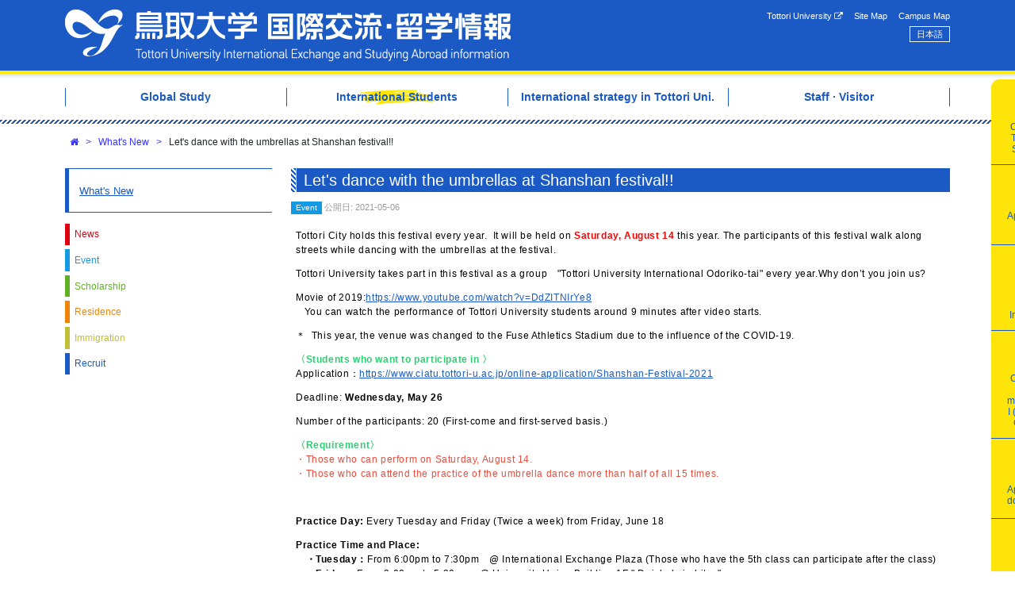

--- FILE ---
content_type: text/html; charset=utf-8
request_url: http://www.ciatu.tottori-u.ac.jp/en/news/2110
body_size: 26998
content:
<!DOCTYPE html>
<html lang='en' xml:lang='en' xmlns='http://www.w3.org/1999/xhtml'>
<head>
<title>Let&#39;s dance with the umbrellas at Shanshan festival!! - Tottori University International Exchange Center</title>
<meta charset='utf-8'>
<meta content='width=device-width, initial-scale=1.0' name='viewport'>
<meta content='rgb(27, 90, 196)' name='theme-color'>
<link rel="shortcut icon" type="image/x-icon" href="/assets/favicon-a7ce3b16b83191c7b8cb13e5692e28eaf9fc4652c90c42639d3a1b84cd65d5cf.ico" />
<link rel="stylesheet" media="all" href="/assets/application-9c2582c365ebaa70e01e219f5359016a0f4e77b5b507ec6fb4f8315b97cdaecd.css" />
<script src="/assets/application-ca22d4d812d890bd4caf41f28f1df93e9d6cc5386080c4ed9ad395c03b4c926e.js"></script>
<meta name="csrf-param" content="authenticity_token" />
<meta name="csrf-token" content="VolYMNt8VwqDJ1EYMOTt5R/ugk61hWh1MMg+dpkE5+5K0sHsG7n5U/xNs1mSmitRHdNkEXMsxjIx1ysvcIaVsQ==" />

<!-- object-sit（IE対策) -->
<script src='https://cdnjs.cloudflare.com/ajax/libs/object-fit-images/3.2.3/ofi.js'></script>
<script>
  $(function() {
    objectFitImages();
  });
</script>
</head>

<body class='page-theme-01'>
<div class='row-header'>
<div class='container'>
<div class='row'>
<div class='col'>
<div class='m-2 m-md-3'>
<div id='header'>
<div class='primary-navi'>
<h1 class='site-name'>
<a title="Open Home" href="/en">Tottori University International Exchange Center</a>
</h1>
<div class='collapse-buttons d-md-none'>
<span class='fa-stack fa-lg btn-open with-label fa-2x'>
<i class='fa fa-square-o fa-stack-2x'></i>
<i class='fa fa-bars fa-stack-1x'></i>
<strong class='fa-stack1x label-text'>menu</strong>
</span>
</div>
<div class='global-menus'>
<div class='site-navi d-none d-md-block'>
<ul class='thirdly-menus'>
<li class='thirdly-menus-item'>
<a href="http://www.tottori-u.ac.jp/English">Tottori University
<i class="fa fa-external-link"></i>
</a></li>
<li class='thirdly-menus-item'>
<a href="/en/sitemap">Site Map</a>
</li>
<li class='thirdly-menus-item'>
<a href="/en/campus-map">Campus Map</a>
</li>
</ul>

</div>
<div class='locale-navi d-none d-md-block'>
<ul class='locale-menus'>
<li class='locale-menus-item'><a lang="ja" rel="alternate" hreflang="ja" title="Japanese" href="/ja/news/2110">日本語</a></li>
</ul>

</div>
</div>
</div>
<div class='tab-navi d-none d-md-block'>
<ul class='secondary-menus active'>
<li class='secondary-menus-item'>
<a href="/en/kaigaitokou"><span class='item-icon icon-globe'></span>
<span class='item-label'>Overseas Travel for Students
</span>

</a></li>
<li class='secondary-menus-item'>
<a href="/online-application"><span class='item-icon icon-pencil'></span>
<span class='item-label'>Application forms
</span>

</a></li>
<li class='secondary-menus-item'>
<a href="/online-application/Study-Abroad-Insurance"><span class='item-icon icon-insurance'></span>
<span class='item-label'>Study Abroad Insurance 
</span>

</a></li>
<li class='secondary-menus-item'>
<a href="/online-application/Overseas-safety-seminar"><span class='item-icon icon-safety-management'></span>
<span class='item-label'>Overseas safety management I (Intensive Course)
</span>

</a></li>
<li class='secondary-menus-item'>
<a href="/en/document"><span class='item-icon icon-doc'></span>
<span class='item-label'>Application documents
</span>

</a></li>
<li class='secondary-menus-item'>
<a href="/en/contact"><span class='item-icon icon-contact'></span>
<span class='item-label'>Contact Us
</span>

</a></li>
</ul>

</div>

</div>

</div>
</div>
</div>
</div>
</div>
<div class='row-header-dummy'></div>
<div class='row-primary-menus d-none d-md-block'>
<div class='container'>
<div class='row'>
<div class='col'>
<div class='m-3'>
<div class='primary-menus'>
<ul class='primary-menu-list' itemscope itemtype='http://www.schema.org/SiteNavigationElement'>
<li class='primary-menu-list-item' itemprop='name'>
<a itemprop="url" href="/en/global-study"><span class='title'>Global Study</span>
</a></li>
<li class='primary-menu-list-item active' itemprop='name'>
<a itemprop="url" href="/en/international-students"><span class='title'>International Students</span>
</a></li>
<li class='primary-menu-list-item' itemprop='name'>
<a itemprop="url" href="/en/international-exchange"><span class='title'>International strategy in Tottori Uni.</span>
</a></li>
<li class='primary-menu-list-item' itemprop='name'>
<a itemprop="url" href="/en/staff-and-visitor"><span class='title'>Staff · Visitor</span>
</a></li>
</ul>
</div>

</div>
</div>
</div>
<div class='row'>
<div class='col'>
<div class='primary-menu-contents mx-2 mx-sm-3 hide'>
<div class='primary-menu-content hide primary-menu-content-13'>
<button aria-label='Close' class='close pull-right' type='button'>
<span aria-hidden='true'>&times;</span>
</button>
<div class='buttons-for-all pull-right'>
<div class='btn-expand-all' data-container='.primary-menu-content-13'>
<i class="fa fa-plus-square"></i>
Expand
</div>
<div class='btn-collapse-all' data-container='.primary-menu-content-13'>
<i class="fa fa-minus-square-o"></i>
Collapse
</div>
</div>
<h3>
<a href="/en/global-study">Global Study</a>
</h3>
<ul class='page-list page-list-l0 hide'>
<li class='page-list-item'>
<span class='label'><a href="/en/kaigaitokou">Overseas Travel for Students</a></span>
</li>
<li class='page-list-item page-list-item-with-buttons'>
<div class='buttons'>
<div class='btn-expand'><i class="fa fa-plus-square"></i></div>
<div class='btn-collapse hide'><i class="fa fa-minus-square-o"></i></div>
</div>
<span class='label folder'>Tottori University Global Gateway Program</span>
<ul class='page-list page-list-l1 hide'>
<li class='page-list-item'>
<span class='label'><a href="/en/practical-overseas-education-program-in-mexico">Overseas Practical Education Program in Mexico </a></span>
</li>
<li class='page-list-item'>
<span class='label'><a href="/en/UGANDA">Overseas Practical Education Program in Uganda</a></span>
</li>
<li class='page-list-item'>
<span class='label'><a href="/en/taiwan-meiden-english-program">English program in Ming Chuan University </a></span>
</li>
</ul>

</li>
<li class='page-list-item'>
<span class='label'><a href="/en/student-exchange">Student Exchange </a></span>
</li>
<li class='page-list-item'>
<span class='label'><a href="/en/g-frenz">G-frenz</a></span>
</li>
<li class='page-list-item'>
<span class='label'><a href="/en/partnership">Partnership for the Japanese Language</a></span>
</li>
<li class='page-list-item'>
<span class='label'><a href="/en/overseas-programs-at-faculties">Overseas Programs at Faculties </a></span>
</li>
</ul>

</div>
<div class='primary-menu-content hide primary-menu-content-12'>
<button aria-label='Close' class='close pull-right' type='button'>
<span aria-hidden='true'>&times;</span>
</button>
<div class='buttons-for-all pull-right'>
<div class='btn-expand-all' data-container='.primary-menu-content-12'>
<i class="fa fa-plus-square"></i>
Expand
</div>
<div class='btn-collapse-all' data-container='.primary-menu-content-12'>
<i class="fa fa-minus-square-o"></i>
Collapse
</div>
</div>
<h3>
<a href="/en/international-students">International Students</a>
</h3>
<ul class='page-list page-list-l0 hide'>
<li class='page-list-item page-list-item-with-buttons'>
<div class='buttons'>
<div class='btn-expand'><i class="fa fa-plus-square"></i></div>
<div class='btn-collapse hide'><i class="fa fa-minus-square-o"></i></div>
</div>
<span class='label folder'>Learning at Tottori University</span>
<ul class='page-list page-list-l1 hide'>
<li class='page-list-item'>
<span class='label'><a href="/en/study-tottori-enroll">Admission procedures</a></span>
</li>
<li class='page-list-item'>
<span class='label'><a href="/en/visa">Visa Application</a></span>
</li>
<li class='page-list-item'>
<span class='label'><a href="/en/study-tottori-tuition">Tuition fees</a></span>
</li>
<li class='page-list-item'>
<span class='label'><a href="/en/study-tottori-enrollment-support">Support for new international students</a></span>
</li>
<li class='page-list-item'>
<span class='label'><a href="https://www.tottori-u.ac.jp/en/info/access/">Access</a></span>
</li>
</ul>

</li>
<li class='page-list-item page-list-item-with-buttons'>
<div class='buttons'>
<div class='btn-expand'><i class="fa fa-plus-square"></i></div>
<div class='btn-collapse hide'><i class="fa fa-minus-square-o"></i></div>
</div>
<span class='label folder'>Current International Students</span>
<ul class='page-list page-list-l1 hide'>
<li class='page-list-item'>
<span class='label'><a href="/en/Certificate">Types of Certificates</a></span>
</li>
<li class='page-list-item'>
<span class='label'><a href="/en/students-life">Living in Japan</a></span>
</li>
<li class='page-list-item'>
<span class='label'><a href="https://www.ciatu.tottori-u.ac.jp/en/kaigaitokou">Overseas Travel Notification</a></span>
</li>
<li class='page-list-item'>
<span class='label'><a href="/en/ciatu-support-education">Japanese Language Program</a></span>
</li>
<li class='page-list-item'>
<span class='label'><a href="/en/career-support-for-international-students">Career Support</a></span>
</li>
</ul>

</li>
<li class='page-list-item page-list-item-with-buttons'>
<div class='buttons'>
<div class='btn-expand'><i class="fa fa-plus-square"></i></div>
<div class='btn-collapse hide'><i class="fa fa-minus-square-o"></i></div>
</div>
<span class='label folder'>Scholarship</span>
<ul class='page-list page-list-l1 hide'>
<li class='page-list-item'>
<span class='label'><a href="/en/students-scholarship-national">Japanese Government (MEXT) Scholarship Students -MEXT Students-</a></span>
</li>
<li class='page-list-item'>
<span class='label'><a href="/en/students-scholarship-private-2">Privately-Financed International Students</a></span>
</li>
</ul>

</li>
<li class='page-list-item page-list-item-with-buttons'>
<div class='buttons'>
<div class='btn-expand'><i class="fa fa-plus-square"></i></div>
<div class='btn-collapse hide'><i class="fa fa-minus-square-o"></i></div>
</div>
<span class='label folder'>Immigration Control Procedures</span>
<ul class='page-list page-list-l1 hide'>
<li class='page-list-item'>
<span class='label'><a href="/en/students-immigration-about">Regarding the Procedure</a></span>
</li>
<li class='page-list-item'>
<span class='label'><a href="/en/extension">Extention of Period of Stay</a></span>
</li>
<li class='page-list-item'>
<span class='label'><a href="/en/permission">Permission for Part-time Work</a></span>
</li>
<li class='page-list-item'>
<span class='label'><a href="/en/change">Change of Residence Status</a></span>
</li>
<li class='page-list-item'>
<span class='label'><a href="/en/coe">Certificate of Eligibility</a></span>
</li>
<li class='page-list-item'>
<span class='label'><a href="/en/necessary-documents-Immiguration3">Immigration Process List of Required Documents</a></span>
</li>
<li class='page-list-item'>
<span class='label'><a href="/en/QA2">FAQ on Residence Procedures</a></span>
</li>
<li class='page-list-item'>
<span class='label'><a href="/en/students-immigration4">Notification regarding the organization of affiliation (activity) </a></span>
</li>
</ul>

</li>
<li class='page-list-item page-list-item-with-buttons'>
<div class='buttons'>
<div class='btn-expand'><i class="fa fa-plus-square"></i></div>
<div class='btn-collapse hide'><i class="fa fa-minus-square-o"></i></div>
</div>
<span class='label folder'>Housing</span>
<ul class='page-list page-list-l1 hide'>
<li class='page-list-item'>
<span class='label'><a href="/en/Students-housing-dormitory">Dormitory for international students and researchers</a></span>
</li>
<li class='page-list-item'>
<span class='label'><a href="/en/students-housing-news">Prefectural and City housing</a></span>
</li>
<li class='page-list-item'>
<span class='label'><a href="/en/students-housing-guarantee">Student housing support </a></span>
</li>
<li class='page-list-item'>
<span class='label'><a href="/en/students-housing-rent">&quot;Trusted Renting Net&quot; support initiative</a></span>
</li>
</ul>

</li>
<li class='page-list-item page-list-item-with-buttons'>
<div class='buttons'>
<div class='btn-expand'><i class="fa fa-plus-square"></i></div>
<div class='btn-collapse hide'><i class="fa fa-minus-square-o"></i></div>
</div>
<span class='label folder'>Foreign Resechers</span>
<ul class='page-list page-list-l1 hide'>
<li class='page-list-item'>
<span class='label'><a href="/en/researchers-accepted">Guide to acceptance of international researchers</a></span>
</li>
<li class='page-list-item'>
<span class='label'><a href="https://www.ciatu.tottori-u.ac.jp/en/students-life">Information about living in Japan</a></span>
</li>
</ul>

</li>
<li class='page-list-item page-list-item-with-buttons'>
<div class='buttons'>
<div class='btn-expand'><i class="fa fa-plus-square"></i></div>
<div class='btn-collapse hide'><i class="fa fa-minus-square-o"></i></div>
</div>
<span class='label folder'>Emergency Contact</span>
<ul class='page-list page-list-l1 hide'>
<li class='page-list-item'>
<span class='label'><a href="/en/students-crisis-related-emergency">Emergency contact for international students</a></span>
</li>
<li class='page-list-item'>
<span class='label'><a href="http://www.moj.go.jp/isa/support/portal/index.html">A DAILY LIFE SUPPORT PORTAL FOR FOREIGN NATIONALS</a></span>
</li>
</ul>

</li>
</ul>

</div>
<div class='primary-menu-content hide primary-menu-content-11'>
<button aria-label='Close' class='close pull-right' type='button'>
<span aria-hidden='true'>&times;</span>
</button>
<div class='buttons-for-all pull-right'>
<div class='btn-expand-all' data-container='.primary-menu-content-11'>
<i class="fa fa-plus-square"></i>
Expand
</div>
<div class='btn-collapse-all' data-container='.primary-menu-content-11'>
<i class="fa fa-minus-square-o"></i>
Collapse
</div>
</div>
<h3>
<a href="/en/international-exchange">International strategy in Tottori Uni.</a>
</h3>
<ul class='page-list page-list-l0 hide'>
<li class='page-list-item page-list-item-with-buttons'>
<div class='buttons'>
<div class='btn-expand'><i class="fa fa-plus-square"></i></div>
<div class='btn-collapse hide'><i class="fa fa-minus-square-o"></i></div>
</div>
<span class='label folder'>About International Exchange</span>
<ul class='page-list page-list-l1 hide'>
<li class='page-list-item'>
<span class='label'><a href="/en/strategy-office">Overseas-based offices</a></span>
</li>
</ul>

</li>
<li class='page-list-item page-list-item-with-buttons'>
<div class='buttons'>
<div class='btn-expand'><i class="fa fa-plus-square"></i></div>
<div class='btn-collapse hide'><i class="fa fa-minus-square-o"></i></div>
</div>
<span class='label folder'>About The Center for International Affairs</span>
<ul class='page-list page-list-l1 hide'>
<li class='page-list-item'>
<span class='label'><a href="/en/ciatu-about-summary">Outline and aims of the center</a></span>
</li>
<li class='page-list-item'>
<span class='label'><a href="/en/ciatu-about-director2024-2">Staff</a></span>
</li>
<li class='page-list-item'>
<span class='label'><a href="/en/newsletter">Newsletter</a></span>
</li>
</ul>

</li>
</ul>

</div>
<div class='primary-menu-content hide primary-menu-content-14'>
<button aria-label='Close' class='close pull-right' type='button'>
<span aria-hidden='true'>&times;</span>
</button>
<div class='buttons-for-all pull-right'>
<div class='btn-expand-all' data-container='.primary-menu-content-14'>
<i class="fa fa-plus-square"></i>
Expand
</div>
<div class='btn-collapse-all' data-container='.primary-menu-content-14'>
<i class="fa fa-minus-square-o"></i>
Collapse
</div>
</div>
<h3>
<a href="/en/staff-and-visitor">Staff · Visitor</a>
</h3>
<ul class='page-list page-list-l0 hide'>
<li class='page-list-item page-list-item-with-buttons'>
<div class='buttons'>
<div class='btn-expand'><i class="fa fa-plus-square"></i></div>
<div class='btn-collapse hide'><i class="fa fa-minus-square-o"></i></div>
</div>
<span class='label folder'>Researchers Accepted</span>
<ul class='page-list page-list-l1 hide'>
<li class='page-list-item'>
<span class='label'><a href="/en/researchers-accepted">Guide to acceptance of international researchers</a></span>
</li>
</ul>

</li>
<li class='page-list-item page-list-item-with-buttons'>
<div class='buttons'>
<div class='btn-expand'><i class="fa fa-plus-square"></i></div>
<div class='btn-collapse hide'><i class="fa fa-minus-square-o"></i></div>
</div>
<span class='label folder'>Exchange</span>
<ul class='page-list page-list-l1 hide'>
<li class='page-list-item'>
<span class='label'><a href="/en/exchange-school">International Agreements on Academic Exchange</a></span>
</li>
</ul>

</li>
<li class='page-list-item page-list-item-with-buttons'>
<div class='buttons'>
<div class='btn-expand'><i class="fa fa-plus-square"></i></div>
<div class='btn-collapse hide'><i class="fa fa-minus-square-o"></i></div>
</div>
<span class='label folder'>Overseas and Safety</span>
<ul class='page-list page-list-l1 hide'>
<li class='page-list-item'>
<span class='label'><a href="/en/safety-info-manual">Manual of Risk Management</a></span>
</li>
</ul>

</li>
</ul>

</div>
</div>

</div>
</div>
</div>
</div>
<div class='container'>
<div class='row'>
<div class='col'>

</div>
</div>
</div>
<div class='container'>
<div class='row'>
<div class='col'>
<div class='m-2 mx-sm-3'>
<ol class='breadcrumbs'>
<li>
<a class='crumb' href='/en' options='{:title=&gt;&quot;Home&quot;}'><i class="fa fa-home"></i></a>
</li>
<li>
<span class='divider'>&gt;</span>
<a class='crumb' href='/en/news/index'>What&#39;s New</a>
</li>
<li>
<span class='divider'>&gt;</span>
<span class='crumb'>Let&#39;s dance with the umbrellas at Shanshan festival!!</span>
</li>
</ol>

</div>
</div>
</div>
</div>
<div class='row-contents'>
<div class='container'>
<div class='row'>
<div class='col-24 order-md-2 mb-5 mb-md-0 col-md-18'>
<div class='m-2 m-sm-3'>


<div class="page-head-theme-01"><h2 class="news-title">Let's dance with the umbrellas at Shanshan festival!!</h2>
<div class='news-indicators'>
<div class='news-indicator news-indicator-icon-9'>Event</div>
<div class='news-date'>公開日: 2021-05-06</div>
</div>
</div>
<div class="page-body-theme-01"><p align="left">Tottori City holds this festival every year.&nbsp; It will be held on <span style="color: rgb(255, 0, 0);"><strong>Saturday, August 14</strong></span> this year. The participants of this festival walk along streets while dancing with the umbrellas at the festival.</p>

<p align="left">Tottori University takes part in this festival as a group　&quot;Tottori University International Odoriko-tai&quot;&nbsp;every year.Why don&rsquo;t you join us?</p>

<p align="left">Movie of 2019:<a href="https://www.youtube.com/watch?v=DdZITNIrYe8">https://www.youtube.com/watch?v=DdZITNIrYe8</a><br />
<font color="#0066cc">&nbsp;&nbsp; </font>You can watch the performance of Tottori University students around&nbsp;9 minutes after video starts.</p>

<p align="left">＊&nbsp; This year, the venue was changed to the Fuse Athletics Stadium due to the influence of the COVID-19.&nbsp; <font color="#0066cc">&nbsp; &nbsp; &nbsp; &nbsp; &nbsp; &nbsp; &nbsp; &nbsp;&nbsp;</font></p>

<p align="left"><strong><span style="color: rgb(46, 204, 113);">〈Students who want to participate in 〉</span></strong><br />
Application：<a href="https://www.ciatu.tottori-u.ac.jp/online-application/Shanshan-Festival-2021">https://www.ciatu.tottori-u.ac.jp/online-application/Shanshan-Festival-2021</a></p>

<p align="left">Deadline: <strong>Wednesday, May 26</strong></p>

<p align="left">Number of the participants: 20 (First-come and first-served basis.)</p>

<p><strong><span style="color:#2ecc71;">〈Requirement〉</span></strong><br />
<span style="color:#e74c3c;">・Those who can&nbsp;perform on Saturday,&nbsp;August 14.<br />
・Those who can attend the practice&nbsp;of the umbrella dance more than half of all 15 times.</span></p>

<p align="left">&nbsp;</p>

<p align="left"><strong>Practice Day:</strong>&nbsp;Every Tuesday&nbsp;and Friday (Twice a week) from Friday,&nbsp;June 18</p>

<p align="left"><strong>Practice Time and Place:&nbsp;<br />
　・Tuesday：</strong>From 6:00pm to 7:30pm　@&nbsp;International Exchange Plaza (Those who have the 5th class can participate after the class)<br />
　<strong>・Friday：</strong>From 3:00pm to 5:30pm　@ University Union Building 1F &quot; Daishukai-shitsu&quot;</p>

<p align="left">&nbsp;</p>

<p align="left"><img alt="" height="350" src="/page_assets/pictures/4736/content_IMG_8143.JPG" width="350" /><img alt="" height="350" src="/page_assets/pictures/4733/content_IMG_8124.JPG" width="350" /></p>
</div>

</div>
</div>
<div class='col-24 order-md-1 col-md-6 col-sm-24'>
<div class='m-2 m-sm-3'>
<div class='news-side-menus d-none d-md-block'>
<h4 class='page-side-menus-heading'>
<a href="/en/news/index">What&#39;s New</a>
</h4>
<div class='news-filters'>
<ul class='news-filter-list'>
<li class='news-filter-list-item'>
<a data-icon="0" href="/en/news/index?filter=0">News</a>
</li>
<li class='news-filter-list-item'>
<a data-icon="9" href="/en/news/index?filter=9">Event</a>
</li>
<li class='news-filter-list-item'>
<a data-icon="3" href="/en/news/index?filter=3">Scholarship</a>
</li>
<li class='news-filter-list-item'>
<a data-icon="2" href="/en/news/index?filter=2">Residence</a>
</li>
<li class='news-filter-list-item'>
<a data-icon="1" href="/en/news/index?filter=1">Immigration</a>
</li>
<li class='news-filter-list-item'>
<a data-icon="6" href="/en/news/index?filter=6">Recruit</a>
</li>
</ul>
</div>

</div>

</div>
</div>
</div>
</div>
</div>
<div class='container'>
<div class='row'>
<div class='col'>
<div class='bannerBlock wideHorizontal'><ul class='banners'><li class='banners-item'><a data-rel="external" href="https://www.instagram.com/toridai.kokusai/"><img class="banner" src="/banners/23/banner-instagram_2x.png" width="280" height="80" /></a></li><li class='banners-item'><a data-rel="external" href="https://www.facebook.com/tottorigoglobal/"><img class="banner" src="/banners/25/banner-facebook_2x.png" width="280" height="80" /></a></li><li class='banners-item'><a data-rel="external" href="https://www.ciatu.tottori-u.ac.jp/en/career-support-for-international-students"><img class="banner" src="/banners/22/%EF%BC%92%E3%83%90%E3%83%8A%E3%83%BC.png" width="280" height="81" /></a></li><li class='banners-item'><a data-rel="external" href="https://www.ciatu.tottori-u.ac.jp/en/international-exchange-event"><img class="banner" src="/banners/21/%EF%BC%94%E3%83%90%E3%83%8A%E3%83%BC.png" width="280" height="81" /></a></li></ul></div>

</div>
</div>
</div>
<div class='row-footer'>
<div class='container'>
<div class='row'>
<div class='col'>
<div class='m-2 m-sm-3'>
<div id='footer'>
<div class='container'>
<div class='row'>
<div class='col-24 col-lg-12 order-lg-2'>
<div class='footer-links-container'>
<div class='footer-links d-none d-md-inline-block'>
<ul class='primary-menus'>
<li class='primary-menus-item'>
<a href="/en/global-study">Global Study</a>
</li>
<li class='primary-menus-item'>
<a href="/en/international-students">International Students</a>
</li>
<li class='primary-menus-item'>
<a href="/en/international-exchange">International strategy in Tottori Uni.</a>
</li>
<li class='primary-menus-item'>
<a href="/en/staff-and-visitor">Staff · Visitor</a>
</li>
</ul>
</div>
<div class='footer-links d-none d-md-inline-block'>
<ul class='secondary-menus'>
<li class='secondary-menus-item'>
<a href="/en/kaigaitokou"><span class='item-icon icon-globe'></span>
<span class='item-label'>Overseas Travel for Students
</span>

</a></li>
<li class='secondary-menus-item'>
<a href="/online-application"><span class='item-icon icon-pencil'></span>
<span class='item-label'>Application forms
</span>

</a></li>
<li class='secondary-menus-item'>
<a href="/online-application/Study-Abroad-Insurance"><span class='item-icon icon-insurance'></span>
<span class='item-label'>Study Abroad Insurance 
</span>

</a></li>
<li class='secondary-menus-item'>
<a href="/online-application/Overseas-safety-seminar"><span class='item-icon icon-safety-management'></span>
<span class='item-label'>Overseas safety management I (Intensive Course)
</span>

</a></li>
<li class='secondary-menus-item'>
<a href="/en/document"><span class='item-icon icon-doc'></span>
<span class='item-label'>Application documents
</span>

</a></li>
<li class='secondary-menus-item'>
<a href="/en/contact"><span class='item-icon icon-contact'></span>
<span class='item-label'>Contact Us
</span>

</a></li>
</ul>

</div>
<div class='footer-links'>
<ul class='thirdly-menus'>
<li class='thirdly-menus-item'>
<a href="http://www.tottori-u.ac.jp/English">Tottori University
<i class="fa fa-external-link"></i>
</a></li>
<li class='thirdly-menus-item'>
<a href="/en/sitemap">Site Map</a>
</li>
<li class='thirdly-menus-item'>
<a href="/en/campus-map">Campus Map</a>
</li>
</ul>

</div>
</div>
</div>
<div class='col-24 col-lg-12 order-lg-1'>
<p class='ownerInfo'>Tottori University International Exchange and Studying Abroad Information Homepage<br />
101 minami 4-chome, Koyama-cho, Tottori-shi, Tottori 680-8550,Japan<br />
Tel: +81-857-31-5010
</p>
<p class='copyright'>Copyright&copy;2012-2026 Tottori University All Rights Reserved.</p>
</div>
</div>
</div>
</div>

</div>
</div>
</div>
</div>
</div>
<div class='modal-menu hide d-md-none' id='modal-menu'>
<div class='modal-menu-container'>
<div class='modal-menu-header'>
<div class='m-2 m-md-3 text-right'>
<span class="fa-stack fa-lg btn-close fa-2x"><i class="fa fa-square-o fa-stack-2x"></i><i class="fa fa-close fa-stack-1x"></i></span>
</div>
</div>
<div class='modal-menu-contents'>
<h5 class='menu-contents-heading'>Display Language</h5>
<ul class='locale-menus'>
<li class='locale-menus-item'><a lang="ja" rel="alternate" hreflang="ja" title="Japanese" href="/ja/news/2110">日本語</a></li>
</ul>

<ul class='collapsible-list'>
<li class='collapsible-list-item collapsible-list-item-special'>
<a class="item-label" style="background-image: url(&#39;https://www.ciatu.tottori-u.ac.jp/assets/btn-global-study-661731847948a02b4b67f1a1f7ee7e4144af3f0ee1af1ae71d179d481d0f625f.jpg&#39;);" href="/en/global-study"><div class='label'>Global Study</div>
</a></li>
<li class='collapsible-list-item collapsible-list-item-narrow'>
<a class="item-label" href="/en/international-students"><div class='label'>International Students</div>
</a></li>
<li class='collapsible-list-item collapsible-list-item-narrow'>
<a class="item-label" href="/en/international-exchange"><div class='label'>International strategy in Tottori Uni.</div>
</a></li>
<li class='collapsible-list-item collapsible-list-item-narrow'>
<a class="item-label" href="/en/staff-and-visitor"><div class='label'>Staff · Visitor</div>
</a></li>
</ul>


</div>
</div>
</div>

<a class='scroll-to-top' href='#' title='Return to Top'>
<div class='fa fa-angle-double-up fa-2x'></div>
</a>

</body>
</html>
